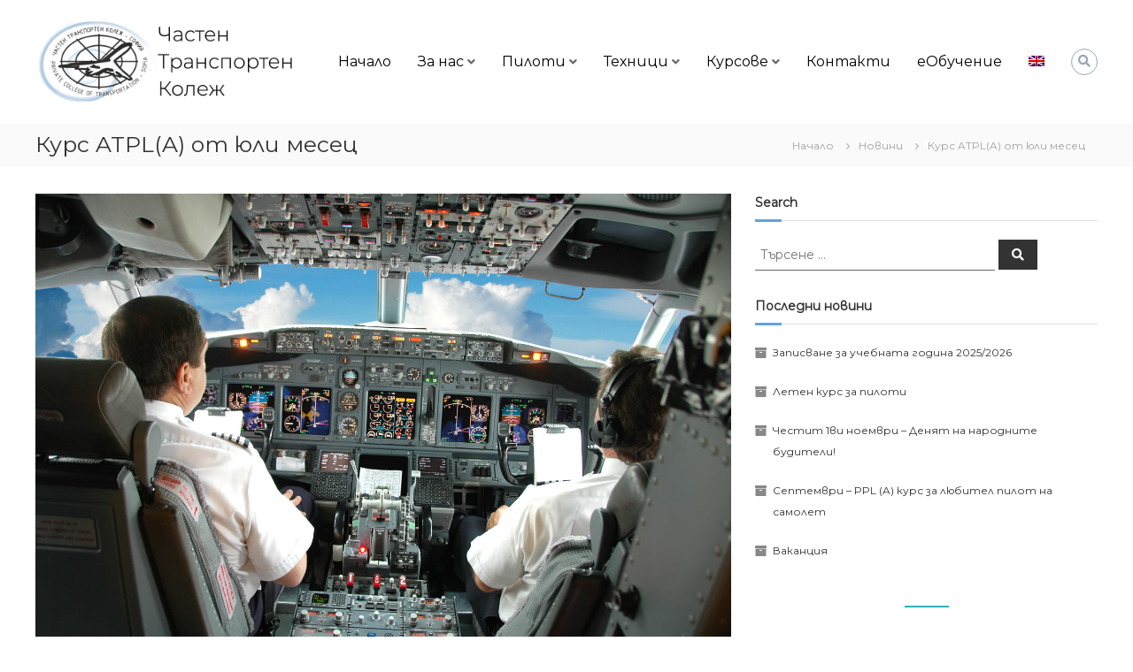

--- FILE ---
content_type: text/html; charset=UTF-8
request_url: https://aviocenter.com/?p=1936
body_size: 9426
content:
<!DOCTYPE html>
<html lang="bg-BG">
<head>
	<meta charset="UTF-8">
	<meta name="viewport" content="width=device-width, initial-scale=1">
	<link rel="profile" href="http://gmpg.org/xfn/11">

	<title>Курс ATPL(A) от юли месец &#8211; Частен Транспортен Колеж</title>
<link rel="alternate" hreflang="bg" href="https://aviocenter.com/?p=1936"/>
<link rel='dns-prefetch' href='//fonts.googleapis.com'/>
<link rel='dns-prefetch' href='//s.w.org'/>
<link rel="alternate" type="application/rss+xml" title="Частен Транспортен Колеж &raquo; Хранилка" href="https://aviocenter.com/?feed=rss2"/>
<link rel="alternate" type="application/rss+xml" title="Частен Транспортен Колеж &raquo; Хранилка за коментари" href="https://aviocenter.com/?feed=comments-rss2"/>
<link rel="alternate" type="application/rss+xml" title="Частен Транспортен Колеж &raquo; Хранилка за коментари на Курс ATPL(A) от юли месец" href="https://aviocenter.com/?feed=rss2&#038;p=1936"/>
		<script type="text/javascript">window._wpemojiSettings={"baseUrl":"https:\/\/s.w.org\/images\/core\/emoji\/12.0.0-1\/72x72\/","ext":".png","svgUrl":"https:\/\/s.w.org\/images\/core\/emoji\/12.0.0-1\/svg\/","svgExt":".svg","source":{"concatemoji":"https:\/\/aviocenter.com\/wp-includes\/js\/wp-emoji-release.min.js?ver=5.4.18"}};!function(e,a,t){var n,r,o,i=a.createElement("canvas"),p=i.getContext&&i.getContext("2d");function s(e,t){var a=String.fromCharCode;p.clearRect(0,0,i.width,i.height),p.fillText(a.apply(this,e),0,0);e=i.toDataURL();return p.clearRect(0,0,i.width,i.height),p.fillText(a.apply(this,t),0,0),e===i.toDataURL()}function c(e){var t=a.createElement("script");t.src=e,t.defer=t.type="text/javascript",a.getElementsByTagName("head")[0].appendChild(t)}for(o=Array("flag","emoji"),t.supports={everything:!0,everythingExceptFlag:!0},r=0;r<o.length;r++)t.supports[o[r]]=function(e){if(!p||!p.fillText)return!1;switch(p.textBaseline="top",p.font="600 32px Arial",e){case"flag":return s([127987,65039,8205,9895,65039],[127987,65039,8203,9895,65039])?!1:!s([55356,56826,55356,56819],[55356,56826,8203,55356,56819])&&!s([55356,57332,56128,56423,56128,56418,56128,56421,56128,56430,56128,56423,56128,56447],[55356,57332,8203,56128,56423,8203,56128,56418,8203,56128,56421,8203,56128,56430,8203,56128,56423,8203,56128,56447]);case"emoji":return!s([55357,56424,55356,57342,8205,55358,56605,8205,55357,56424,55356,57340],[55357,56424,55356,57342,8203,55358,56605,8203,55357,56424,55356,57340])}return!1}(o[r]),t.supports.everything=t.supports.everything&&t.supports[o[r]],"flag"!==o[r]&&(t.supports.everythingExceptFlag=t.supports.everythingExceptFlag&&t.supports[o[r]]);t.supports.everythingExceptFlag=t.supports.everythingExceptFlag&&!t.supports.flag,t.DOMReady=!1,t.readyCallback=function(){t.DOMReady=!0},t.supports.everything||(n=function(){t.readyCallback()},a.addEventListener?(a.addEventListener("DOMContentLoaded",n,!1),e.addEventListener("load",n,!1)):(e.attachEvent("onload",n),a.attachEvent("onreadystatechange",function(){"complete"===a.readyState&&t.readyCallback()})),(n=t.source||{}).concatemoji?c(n.concatemoji):n.wpemoji&&n.twemoji&&(c(n.twemoji),c(n.wpemoji)))}(window,document,window._wpemojiSettings);</script>
		<style type="text/css">img.wp-smiley,img.emoji{display:inline!important;border:none!important;box-shadow:none!important;height:1em!important;width:1em!important;margin:0 .07em!important;vertical-align:-.1em!important;background:none!important;padding:0!important}</style>
	<link rel='stylesheet' id='wp-block-library-css' href='https://aviocenter.com/wp-includes/css/dist/block-library/style.min.css?ver=5.4.18' type='text/css' media='all'/>
<style id='wp-block-library-inline-css' type='text/css'>.has-text-align-justify{text-align:justify}</style>
<link rel='stylesheet' id='sow-button-base-css' href='https://aviocenter.com/wp-content/plugins/so-widgets-bundle/widgets/button/css/style.css?ver=1.16.1' type='text/css' media='all'/>
<link rel='stylesheet' id='sow-button-flat-bf9b6550a22a-css' href='https://aviocenter.com/wp-content/uploads/siteorigin-widgets/sow-button-flat-bf9b6550a22a.css?ver=5.4.18' type='text/css' media='all'/>
<link rel='stylesheet' id='wpml-menu-item-0-css' href='//aviocenter.com/wp-content/plugins/sitepress-multilingual-cms/templates/language-switchers/menu-item/style.css?ver=1' type='text/css' media='all'/>
<link rel='stylesheet' id='font-awesome-css' href='https://aviocenter.com/wp-content/themes/flash-pro/css/font-awesome.min.css?ver=4.7.0' type='text/css' media=''/>
<link rel='stylesheet' id='flash-style-css' href='https://aviocenter.com/wp-content/themes/flash-pro/style.css?ver=5.4.18' type='text/css' media='all'/>
<style id='flash-style-inline-css' type='text/css'>#site-navigation ul li:hover > a,#site-navigation ul li.current-menu-item > a,#site-navigation ul li.current_page_item  > a,.main-navigation .current_page_ancestor > a,.main-navigation .current-menu-ancestor > a,#site-navigation ul.sub-menu li:hover > a,#site-navigation ul li ul.sub-menu li.menu-item-has-children ul li:hover > a,#site-navigation ul li ul.sub-menu li.menu-item-has-children:hover > .menu-item,body.transparent #masthead .header-bottom #site-navigation ul li:hover > .menu-item,body.transparent #masthead .header-bottom #site-navigation ul li:hover > a,body.transparent #masthead .header-bottom #site-navigation ul.sub-menu li:hover > a,body.transparent #masthead .header-bottom #site-navigation ul.sub-menu li.menu-item-has-children ul li:hover > a,body.transparent.header-sticky #masthead-sticky-wrapper #masthead .header-bottom #site-navigation ul.sub-menu li > a:hover,.tg-service-widget .service-title-wrap a:hover,.tg-service-widget .service-more,.feature-product-section .button-group button:hover ,.fun-facts-section .fun-facts-icon-wrap,.fun-facts-section .tg-fun-facts-widget.tg-fun-facts-layout-2 .counter-wrapper,.blog-section .row:nth-child(odd) .blog-content .entry-title a:hover,.blog-section .row:nth-child(even) .blog-content .entry-title a:hover ,.blog-section .tg-blog-widget-layout-2 .blog-content .read-more-container .read-more a,footer.footer-layout #top-footer .widget-title::first-letter,footer.footer-layout #top-footer .widget ul li a:hover,footer.footer-layout #bottom-footer .copyright .copyright-text a:hover,footer.footer-layout #bottom-footer .footer-menu ul li a:hover,.archive #primary .entry-content-block h2.entry-title a:hover,.blog #primary .entry-content-block h2.entry-title a:hover,#secondary .widget ul li a:hover,.woocommerce-Price-amount.amount,.team-wrapper .team-content-wrapper .team-social a:hover,.testimonial-container .testimonial-wrapper .testimonial-slide .testominial-content-wrapper .testimonial-icon,.footer-menu li a:hover,.tg-feature-product-filter-layout .button.is-checked:hover,.tg-service-widget.tg-service-layout-4 .service-icon-wrap,.blog-section .tg-blog-widget-layout-2 .entry-title a:hover,
		.blog-section .tg-blog-widget-layout-2 .read-more-container .read-more:hover a,
		.tg-blog-widget-layout-2 .read-more-container .entry-author:hover a,
		.tg-blog-widget-layout-2 .read-more-container .entry-author:hover,.blog-section .blog-wrapper.tg-blog-widget-layout-3 .entry-author:hover a, .blog-section .blog-wrapper.tg-blog-widget-layout-3 .entry-author:hover .fa,.entry-title a:hover,
		.blog-section .blog-wrapper.tg-blog-widget-layout-4 .read-more-container span:hover a, .blog-section .blog-wrapper.tg-blog-widget-layout-4 .read-more-container span:hover .fa,.blog-section .blog-wrapper.tg-blog-widget-layout-4 .read-more-container .read-more a,.blog-section .blog-wrapper.tg-blog-widget-layout-5 .entry-author:hover a, .blog-section .blog-wrapper.tg-blog-widget-layout-5 .entry-author:hover .fa, .entry-content a,
		.pg-custom .swiper-pagination-bullet.swiper-pagination-bullet-active {color:#5fa3e3}.post .entry-content-block .entry-meta a:hover,.post .entry-content-block .entry-meta span:hover,#primary .entry-footer span a:hover,.entry-content .read-more-link:hover,.entry-summary .read-more-link:hover{color:#5fa3e3}.widget_archive a:hover::before,.widget_categories a:hover:before,.widget_pages a:hover:before,.widget_meta a:hover:before,.widget_recent_comments a:hover:before,.widget_recent_entries a:hover:before,.widget_rss a:hover:before,.widget_nav_menu a:hover:before,.widget_archive li a:hover,.widget_categories li a:hover,.widget_pages li a:hover,.widget_meta li a:hover,.widget_recent_comments li a:hover,.widget_recent_entries li a:hover,.widget_rss li a:hover,.widget_nav_menu li a:hover,.widget_tag_cloud a:hover,#top-footer .widget ul li:hover a,#top-footer .widget ul li:hover a:before{color:#5fa3e3}.blog-section .tg-blog-widget-layout-1 .tg-blog-widget:hover,#scroll-up,.header-bottom .search-wrap .search-box .searchform .btn:hover,.header-bottom .cart-wrap .flash-cart-views a span,body.transparent #masthead .header-bottom #site-navigation ul li a::before,.tg-slider-widget.slider-dark .swiper-wrapper .slider-content .btn-wrapper a:hover,.section-title-wrapper .section-title:after,.about-section .about-content-wrapper .btn-wrapper a,.tg-service-widget .service-icon-wrap,.team-wrapper .team-content-wrapper .team-designation:after,.blog-section .tg-blog-widget-layout-1:hover,.blog-section .tg-blog-widget-layout-2 .post-image .entry-date,.blog-section .tg-blog-widget-layout-2 .blog-content .post-readmore,.pricing-table-section .tg-pricing-table-widget:hover,.pricing-table-section .tg-pricing-table-widget.tg-pricing-table-layout-2 .pricing,.pricing-table-section .tg-pricing-table-widget.tg-pricing-table-layout-2 .btn-wrapper a,footer.footer-layout #top-footer .widget_tag_cloud .tagcloud a:hover,#secondary .widget-title:after,#secondary .searchform .btn:hover,#primary .searchform .btn:hover,#respond #commentform .form-submit input,.woocommerce ul.products li.product .onsale,.woocommerce ul.products li.product .button,.woocommerce #respond input#submit.alt,.woocommerce a.button.alt,.woocommerce button.button.alt,.woocommerce input.button.alt,.added_to_cart.wc-forward,.testimonial-container .swiper-pagination.testimonial-pager .swiper-pagination-bullet:hover,.testimonial-container .swiper-pagination.testimonial-pager .swiper-pagination-bullet.swiper-pagination-bullet-active,.tg-service-widget.tg-service-layout-5 .service-icon-wrap .fa,.blog-section .blog-wrapper.tg-blog-widget-layout-3 .entry-date,.blog-section .blog-wrapper.tg-blog-widget-layout-4 .read-more-container:before,.blog-section .blog-wrapper.tg-blog-widget-layout-5 .entry-date,.woocommerce .widget_price_filter .ui-slider .ui-slider-range,.woocommerce .widget_price_filter .ui-slider .ui-slider-handle,.header-bottom .wishlist a span,.yith-wcwl-wishlistexistsbrowse a,.woocommerce a.add_to_wishlist.button.alt{background-color:#5fa3e3}.feature-product-section .tg-feature-product-layout-2 .tg-container .tg-column-wrapper .tg-feature-product-widget .featured-image-desc,.tg-team-widget.tg-team-layout-3 .team-wrapper .team-img .team-social{background-color:rgba(95,163,227,.8)}#respond #commentform .form-submit input:hover,.call-to-action-section .btn-wrapper a:hover{background-color:#4b8fcf}.tg-slider-widget.slider-dark .swiper-wrapper .slider-content .btn-wrapper a:hover,footer.footer-layout #top-footer .widget_tag_cloud .tagcloud a:hover{border-color:#5fa3e3}body.transparent.header-sticky #masthead-sticky-wrapper.is-sticky #masthead .header-bottom #site-navigation ul li.current-flash-item a,#site-navigation ul li.current-flash-item a,body.transparent.header-sticky #masthead-sticky-wrapper #masthead .header-bottom #site-navigation ul li:hover>a{color:#5fa3e3}.tg-service-widget .service-icon-wrap:after{border-top-color:#5fa3e3}body.transparent.header-sticky #masthead-sticky-wrapper #masthead .header-bottom .search-wrap .search-icon:hover,body.transparent #masthead .header-bottom .search-wrap .search-icon:hover,.header-bottom .search-wrap .search-icon:hover{border-color:#5fa3e3}body.transparent.header-sticky #masthead-sticky-wrapper #masthead .header-bottom .search-wrap .search-icon:hover,body.transparent #masthead .header-bottom .search-wrap .search-icon:hover,.header-bottom .search-wrap .search-icon:hover{color:#5fa3e3}.feature-product-section .tg-feature-product-widget .featured-image-desc::before,.blog-section .row:nth-child(odd) .tg-blog-widget:hover .post-image::before{border-right-color:#5fa3e3}.feature-product-section .tg-feature-product-widget .featured-image-desc::before,.blog-section .row:nth-child(odd) .tg-blog-widget:hover .post-image::before,footer.footer-layout #top-footer .widget-title,.blog-section .row:nth-child(2n) .tg-blog-widget:hover .post-image::before{border-left-color:#5fa3e3}.tg-service-widget .service-more:hover,.blog-section .blog-wrapper.tg-blog-widget-layout-4 .read-more-container .read-more a:hover{color:#4b8fcf}.about-section .about-content-wrapper .btn-wrapper a:hover,.popular-batch,.tg-pricing-widget-block.tg-pricing-table-layout-1:hover .btn-wrapper a,.tg-pricing-widget-block.tg-pricing-table-layout-2 .btn-wrapper a:hover,.tg-pricing-widget-block.tg-pricing-table-layout-3 .btn-wrapper a:hover,.tg-pricing-widget-block.tg-pricing-table-layout-4 .btn-wrapper a:hover,.tg-pricing-widget-block.tg-pricing-table-layout-4.featured-pricing .btn-wrapper a{background-color:#4b8fcf}.tg-pricing-widget-block.tg-pricing-table-layout-2 .pricing::before{border-bottom-color:#5fa3e3}.tg-pricing-widget-block.tg-pricing-table-layout-1:hover,.tg-pricing-widget-block.tg-pricing-table-layout-2 .pricing,.tg-pricing-widget-block.tg-pricing-table-layout-2 .btn-wrapper a,.tg-pricing-widget-block.tg-pricing-table-layout-3.featured-pricing .pricing-title-wrapper,.tg-pricing-widget-block.tg-pricing-table-layout-3 .btn-wrapper a,.tg-pricing-widget-block.tg-pricing-table-layout-4 .btn-wrapper a,.tg-pricing-widget-block.tg-pricing-table-layout-4.featured-pricing{background-color:#5fa3e3}.tg-pricing-widget-block.tg-pricing-table-layout-3 .pricing-table-title,.tg-pricing-widget-block.tg-pricing-table-layout-4 .pricing,.tg-pricing-widget-block.tg-pricing-table-layout-4 .pricing .price{color:#5fa3e3}.divider,.tg-team-widget.tg-team-layout-5 .team-designation,.tg-team-widget.tg-team-layout-5 .team-social a{color:#5fa3e3}.tg-team-widget.tg-team-layout-5 .team-social a:hover{color:#4b8fcf}.tg-team-widget.tg-team-layout-4:hover .team-img::before{background-color:rgba(95,163,227,.8)}.call-to-action-section .btn-wrapper a:hover{border-color:#4b8fcf}.tg-team-widget.tg-team-layout-4 .team-content-wrapper{border-bottom-color:#5fa3e3}.tg-fun-facts-widget.tg-fun-facts-layout-5:hover,.tg-fun-facts-widget.tg-fun-facts-layout-6 .fun-facts-wrapper,.tg-fun-facts-widget.tg-fun-facts-layout-6 .fun-facts-wrapper::before{background-color:#5fa3e3}.tg-fun-facts-widget.tg-fun-facts-layout-6 .fun-facts-wrapper::after{border-bottom-color:#5fa3e3}.tg-fun-facts-widget.tg-fun-facts-layout-5:hover{border-color:#5fa3e3}.testimonial-container .testimonial-icon{color:#5fa3e3}.tg-testimonial-widget.tg-testimonial-widget-layout-2 .testimonial-container .testimonial-client-detail .testimonial-img img,.tg-testimonial-widget.tg-testimonial-widget-layout-3 .testimonial-container .testimonial-client-detail .testimonial-img{border-color:#5fa3e3}.progress-bar-rating{background-color:#5fa3e3}.tab-list ul li.ui-tabs-active.ui-state-active a{color:#5fa3e3}.woocommerce ul.products li.product .button:hover,.woocommerce #respond input#submit.alt:hover,.woocommerce a.button.alt:hover,.woocommerce button.button.alt:hover,.woocommerce input.button.alt:hover{background-color:#4b8fcf}.wc-cat-content .wc-cat-content-number{color:#5fa3e3}.cp-flip:before,.cp-eclipse,.cp-boxes:before,.cp-boxes:after,.cp-bubble{background:#5fa3e3}.cp-bubble:before,.cp-bubble:after{background-color:#5fa3e3}.cp-round:after,.cp-skeleton{border-top-color:#5fa3e3}.cp-skeleton:before,.cp-eclipse:after{border-left-color:#5fa3e3}.cp-skeleton:after,.cp-eclipse:before{border-right-color:#5fa3e3}.tribe-list-widget li:hover .tribe-event-start-date,.tribe-list-widget li:hover .tribe-event-title-block::after,.tribe-events-widget-link a,.tribe-list-widget li:hover .tribe-event-title-block,.wpcf7-form input[type="submit"]{background-color:#5fa3e3}.tribe-events-widget-link a:hover,.wpcf7-form input[type="submit"]:hover{background-color:#4b8fcf}.tribe-list-widget li:hover .tribe-event-title-block::after{border-color:#5fa3e3}.woocommerce .widget_price_filter .price_slider_wrapper .ui-widget-content{background-color:#4b8fcf}.yith-wcwl-wishlistexistsbrowse a:hover,.woocommerce a.add_to_wishlist.button.alt:hover{background-color:#4b8fcf}.tg-button{background-color:#5fa3e3}.tg-button:hover{background-color:#4b8fcf}@media (max-width:980px){#site-navigation ul li.menu-item-has-children .sub-toggle{background-color:#5fa3e3}}@media screen and (min-width:980px ){.menu-item-has-children:hover>.sub-toggle,#site-navigation ul li ul.sub-menu li.menu-item-has-children:hover .sub-toggle{color:#5fa3e3}}@media screen and (min-width:56.875em){.main-navigation li:hover>a,.main-navigation li.focus>a{color:#5fa3e3}}.tg-slider-widget .swiper-button-next::before, .tg-slider-widget .swiper-button-prev::before, .section-title-wrapper .section-title,.tg-service-widget .service-title-wrap a ,.team-wrapper .team-content-wrapper .team-title a,.tg-testimonial-widget-layout-3 .testimonial-container .testimonial-wrapper .testimonial-slide .testimonial-client-detail .client-detail-block .testimonial-title,.tg-testimonial-widget-layout-2 .testimonial-container .testimonial-wrapper .testimonial-slide .testimonial-client-detail .client-detail-block .testimonial-title,.tg-testimonial-widget-layout-1 .testimonial-container .testimonial-wrapper .testimonial-slide .testimonial-client-detail .client-detail-block .testimonial-title,.blog-section .row:nth-child(odd) .blog-content .entry-title a,.blog-section .row:nth-child(even) .blog-content .entry-title a,.pricing-table-section .tg-pricing-table-widget .pricing-table-title ,.pricing-table-section .tg-pricing-table-widget .pricing,.pricing-table-section .tg-pricing-table-widget .btn-wrapper a,.pricing-table-section .tg-pricing-table-widget.standard .popular-batch,.single-post #primary .author-description .author-description-block .author-title,.section-title-wrapper .section-title,.tg-service-widget .service-title-wrap a,.tg-service-widget .service-title-wrap a {color:#313b48}.header-bottom .search-wrap .search-box .searchform .btn,.pg-custom .swiper-pagination-bullet.swiper-pagination-bullet-active,.swiper-pagination-progressbar .swiper-pagination-progressbar-fill,.tg-slider-widget .swiper-wrapper .slider-content .btn-wrapper a:hover,.testimonial-container .swiper-pagination.testimonial-pager .swiper-pagination-bullet{background-color:#313b48}.pg-custom .swiper-pagination-bullet.swiper-pagination-bullet-active{border-color:#313b48}.feature-product-section .tg-feature-product-layout-2 .tg-container .tg-column-wrapper .tg-feature-product-widget .featured-image-desc::before{border-right-color:#313b48}.woocommerce ul.products li.product h3,.wc-cat-content .wc-cat-content-title,.section-title,.blog-section .tg-blog-widget-layout-2 .entry-title a,.entry-title a,.team-wrapper .team-title,.tg-pricing-widget-block .pricing-table-title{color:#313b48}.tg-service-widget .service-content-wrap,.section-title-wrapper .section-description,.team-wrapper .team-content-wrapper .team-content,.testimonial-container .testimonial-wrapper .testimonial-slide .testominial-content-wrapper .testimonial-content,body,button,input,select,textarea,.archive #primary .entry-content-block .entry-content,.blog #primary .entry-content-block .entry-content{color:#666}.tg-service-widget.tg-service-layout-4 .service-content-wrap,.tg-service-widget.tg-service-layout-5 .service-content-wrap,.section-description,.entry-content, .entry-summary,.blog-section .blog-wrapper.tg-blog-widget-layout-3 .tg-blog-widget:hover .entry-summary,.blog-section .blog-wrapper.tg-blog-widget-layout-4 .tg-blog-widget:hover .entry-summary,.blog-section .blog-wrapper.tg-blog-widget-layout-5 .tg-blog-widget:hover .entry-summary,.blog-section .row:nth-child(2n+1) .entry-summary,.blog-section .row:nth-child(2n) .entry-summary,.tg-pricing-widget-block .pricing-table-features li,.comment-content{color:#666}.site-branding{margin:0 auto 0 0}.site-branding{clip:rect(1px,1px,1px,1px);position:absolute!important;height:1px;width:1px;overflow:hidden}</style>
<link rel='stylesheet' id='animate-css' href='https://aviocenter.com/wp-content/themes/flash-pro/css/animate.min.css?ver=3.5.2' type='text/css' media=''/>
<link rel='stylesheet' id='evcal_google_fonts-css' href='//fonts.googleapis.com/css?family=Oswald%3A400%2C300%7COpen+Sans%3A700%2C400%2C400i%7CRoboto%3A700%2C400&#038;ver=5.4.18' type='text/css' media='screen'/>
<link rel='stylesheet' id='evcal_cal_default-css' href='//aviocenter.com/wp-content/plugins/eventON/assets/css/eventon_styles.css?ver=2.8.8' type='text/css' media='all'/>
<link rel='stylesheet' id='evo_font_icons-css' href='//aviocenter.com/wp-content/plugins/eventON/assets/fonts/all.css?ver=2.8.8' type='text/css' media='all'/>
<link rel='stylesheet' id='eventon_dynamic_styles-css' href='//aviocenter.com/wp-content/plugins/eventON/assets/css/eventon_dynamic_styles.css?ver=2.8.8' type='text/css' media='all'/>
<link rel='stylesheet' id='kirki-styles-flash_config-css' href='https://aviocenter.com/wp-content/themes/flash-pro/inc/kirki/assets/css/kirki-styles.css?ver=3.0.35.3' type='text/css' media='all'/>
<style id='kirki-styles-flash_config-inline-css' type='text/css'>#site-navigation ul li a{font-size:14px}#site-navigation ul li{padding-right:30px;font-family:Montserrat,Helvetica,Arial,sans-serif;font-weight:400}#site-navigation ul.sub-menu li a{font-size:14px}#site-navigation ul li ul li{font-family:Montserrat,Helvetica,Arial,sans-serif;font-weight:400}.breadcrumb-trail.breadcrumbs .trail-items li span,.breadcrumb-trail.breadcrumbs .trail-items li span a{font-size:12px}#site-navigation li,#site-navigation ul li li,body{font-family:Montserrat,Helvetica,Arial,sans-serif;font-weight:400}#secondary .widget-title{font-family:Montserrat,Helvetica,Arial,sans-serif;font-size:14px;font-weight:bold;line-height:1.5;text-align:inherit;text-transform:none;color:#333}h1{font-family:Montserrat,Helvetica,Arial,sans-serif;font-size:36px;font-weight:bold;line-height:1.5;text-align:inherit;text-transform:none;color:#333}h2{font-family:Montserrat,Helvetica,Arial,sans-serif;font-size:30px;font-weight:bold;line-height:1.5;text-align:inherit;text-transform:none;color:#333}h3{font-family:Montserrat,Helvetica,Arial,sans-serif;font-size:25px;font-weight:bold;line-height:1.5;text-align:inherit;text-transform:none;color:#333}h4{font-family:Montserrat,Helvetica,Arial,sans-serif;font-size:20px;font-weight:bold;line-height:1.5;text-align:inherit;text-transform:none;color:#333}h5{font-family:Montserrat,Helvetica,Arial,sans-serif;font-size:18px;font-weight:bold;line-height:1.5;text-align:inherit;text-transform:none;color:#333}h6{font-family:Montserrat,Helvetica,Arial,sans-serif;font-size:16px;font-weight:bold;line-height:1.5;text-align:inherit;text-transform:none;color:#333}@media only screen and (min-width:980px ){#site-navigation ul li ul.sub-menu,#site-navigation ul li ul.children{width:237px}}</style>
<link rel='stylesheet' id='jetpack_css-css' href='https://aviocenter.com/wp-content/plugins/jetpack/css/jetpack.css?ver=8.4.5' type='text/css' media='all'/>
<script type='text/javascript' src='https://aviocenter.com/wp-includes/js/jquery/jquery.js?ver=1.12.4-wp'></script>
<script type='text/javascript' src='https://aviocenter.com/wp-includes/js/jquery/jquery-migrate.min.js?ver=1.4.1'></script>
<link rel='https://api.w.org/' href='https://aviocenter.com/index.php?rest_route=/'/>
<link rel="EditURI" type="application/rsd+xml" title="RSD" href="https://aviocenter.com/xmlrpc.php?rsd"/>
<link rel="wlwmanifest" type="application/wlwmanifest+xml" href="https://aviocenter.com/wp-includes/wlwmanifest.xml"/> 
<link rel='prev' title='Записване за учебната година 2023/2024' href='https://aviocenter.com/?p=1933'/>
<link rel='next' title='Ваканция' href='https://aviocenter.com/?p=2017'/>
<meta name="generator" content="WordPress 5.4.18"/>
<link rel="canonical" href="https://aviocenter.com/?p=1936"/>
<link rel='shortlink' href='https://aviocenter.com/?p=1936'/>
<link rel="alternate" type="application/json+oembed" href="https://aviocenter.com/index.php?rest_route=%2Foembed%2F1.0%2Fembed&#038;url=https%3A%2F%2Faviocenter.com%2F%3Fp%3D1936"/>
<link rel="alternate" type="text/xml+oembed" href="https://aviocenter.com/index.php?rest_route=%2Foembed%2F1.0%2Fembed&#038;url=https%3A%2F%2Faviocenter.com%2F%3Fp%3D1936&#038;format=xml"/>
<meta name="generator" content="WPML ver:4.2.9 stt:7,1;"/>
<style type='text/css'>img#wpstats{display:none}</style><link rel="pingback" href="https://aviocenter.com/xmlrpc.php">

<!-- EventON Version -->
<meta name="generator" content="EventON 2.8.8"/>

<link rel="icon" href="https://aviocenter.com/wp-content/uploads/2019/10/cropped-logo-6-32x32.png" sizes="32x32"/>
<link rel="icon" href="https://aviocenter.com/wp-content/uploads/2019/10/cropped-logo-6-192x192.png" sizes="192x192"/>
<link rel="apple-touch-icon" href="https://aviocenter.com/wp-content/uploads/2019/10/cropped-logo-6-180x180.png"/>
<meta name="msapplication-TileImage" content="https://aviocenter.com/wp-content/uploads/2019/10/cropped-logo-6-270x270.png"/>
		<style type="text/css" id="wp-custom-css">#site-navigation ul li a{font-size:16px;color:#000}.full-width-center #primary{float:none;margin:0 auto;width:100%}.nf-form-fields-required{display:none}</style>
		</head>

<body class="post-template-default single single-post postid-1936 single-format-standard wp-custom-logo group-blog rounded-social-menu non-transparent header-sticky left-logo-right-menu right-sidebar">


	<div id="preloader-background">
					<div class="cp-spinner cp-round"></div>
			</div>


<div id="page" class="site">
	<a class="skip-link screen-reader-text" href="#content">Към съдържанието</a>

	<div id="top-sidebar">
			</div>

	
	<header id="masthead" class="site-header" role="banner">
		
		<div class="header-bottom">
			<div class="tg-container">
				
												<div class="logo">
		<figure class="logo-image">
		<a href="https://aviocenter.com/" class="custom-logo-link" rel="home"><img width="300" height="100" src="https://aviocenter.com/wp-content/uploads/2020/04/logo-website-8-big-e1587549734285.png" class="custom-logo" alt="Частен Транспортен Колеж"/></a>			</figure>
	
	<div class="logo-text site-branding">
					<p class="site-title"><a href="https://aviocenter.com/" rel="home">Частен Транспортен Колеж</a></p>
			</div>
</div>

																		
				
					
<div class="site-navigation-wrapper">
	<div class="site-navigation-container">
		<nav id="site-navigation" class="main-navigation submenu-shadow" role="navigation">
		<div class="menu-toggle">
			<i class="fa fa-bars"></i>
		</div>
		<div class="menu-top-header-menu-container"><ul id="primary-menu" class="menu"><li id="menu-item-27" class="menu-item menu-item-type-custom menu-item-object-custom menu-item-27"><a href="/">Начало</a></li>
<li id="menu-item-28" class="menu-item menu-item-type-post_type menu-item-object-page menu-item-has-children menu-item-28"><a href="https://aviocenter.com/?page_id=18">За нас</a>
<ul class="sub-menu">
	<li id="menu-item-29" class="menu-item menu-item-type-post_type menu-item-object-page menu-item-29"><a href="https://aviocenter.com/?page_id=19">Сертификати</a></li>
	<li id="menu-item-538" class="menu-item menu-item-type-post_type menu-item-object-page menu-item-538"><a href="https://aviocenter.com/?page_id=535">Учебна база</a></li>
	<li id="menu-item-218" class="menu-item menu-item-type-post_type menu-item-object-page menu-item-218"><a href="https://aviocenter.com/?page_id=201">История</a></li>
</ul>
</li>
<li id="menu-item-469" class="menu-item menu-item-type-post_type menu-item-object-page menu-item-has-children menu-item-469"><a href="https://aviocenter.com/?page_id=108">Пилоти</a>
<ul class="sub-menu">
	<li id="menu-item-368" class="menu-item menu-item-type-post_type menu-item-object-page menu-item-368"><a href="https://aviocenter.com/?page_id=203">Любител пилот PPL</a></li>
	<li id="menu-item-220" class="menu-item menu-item-type-post_type menu-item-object-page menu-item-220"><a href="https://aviocenter.com/?page_id=204">Професионален пилот ATPL</a></li>
</ul>
</li>
<li id="menu-item-541" class="menu-item menu-item-type-post_type menu-item-object-page menu-item-has-children menu-item-541"><a href="https://aviocenter.com/?page_id=109">Техници</a>
<ul class="sub-menu">
	<li id="menu-item-221" class="menu-item menu-item-type-post_type menu-item-object-page menu-item-221"><a href="https://aviocenter.com/?page_id=205">Редовно обучение</a></li>
	<li id="menu-item-222" class="menu-item menu-item-type-post_type menu-item-object-page menu-item-222"><a href="https://aviocenter.com/?page_id=206">Дистанционно обучение</a></li>
	<li id="menu-item-686" class="menu-item menu-item-type-post_type menu-item-object-page menu-item-686"><a href="https://aviocenter.com/?page_id=681">Модули</a></li>
	<li id="menu-item-224" class="menu-item menu-item-type-post_type menu-item-object-page menu-item-224"><a href="https://aviocenter.com/?page_id=208">Обучение на тип ВС</a></li>
</ul>
</li>
<li id="menu-item-150" class="menu-item menu-item-type-custom menu-item-object-custom menu-item-has-children menu-item-150"><a href="#">Курсове</a>
<ul class="sub-menu">
	<li id="menu-item-223" class="menu-item menu-item-type-post_type menu-item-object-page menu-item-223"><a href="https://aviocenter.com/?page_id=207">Авиационен мениджмънт</a></li>
	<li id="menu-item-693" class="menu-item menu-item-type-post_type menu-item-object-page menu-item-693"><a href="https://aviocenter.com/?page_id=688">Летателна експлоатация</a></li>
	<li id="menu-item-694" class="menu-item menu-item-type-post_type menu-item-object-page menu-item-694"><a href="https://aviocenter.com/?page_id=689">Техническа експлоатация</a></li>
</ul>
</li>
<li id="menu-item-30" class="menu-item menu-item-type-post_type menu-item-object-page menu-item-30"><a href="https://aviocenter.com/?page_id=21">Контакти</a></li>
<li id="menu-item-31" class="menu-item menu-item-type-custom menu-item-object-custom menu-item-31"><a href="http://ext.learning.aviocenter.net/">еОбучение</a></li>
<li id="menu-item-wpml-ls-2-en" class="menu-item wpml-ls-slot-2 wpml-ls-item wpml-ls-item-en wpml-ls-menu-item wpml-ls-first-item wpml-ls-last-item menu-item-type-wpml_ls_menu_item menu-item-object-wpml_ls_menu_item menu-item-wpml-ls-2-en"><a href="https://aviocenter.com/?lang=en"><img class="wpml-ls-flag" src="https://aviocenter.com/wp-content/plugins/sitepress-multilingual-cms/res/flags/en.png" alt="en" title="English"></a></li>
</ul></div>	</nav><!-- #site-navigation -->
	
		</div>
</div>

					<div class="header-action-container">
																		<div class="search-wrap">
	<div class="search-icon">
		<i class="fa fa-search"></i>
	</div>
	<div class="search-box">
		
<form role="search" method="get" class="searchform" action="https://aviocenter.com/">
	<label>
		<span class="screen-reader-text">Търсене за:</span>
		<input type="search" class="search-field" placeholder="Търсене &hellip;" value="" name="s"/>
	</label>
	<button type="submit" class="search-submit btn search-btn"><span class="screen-reader-text">Търсене</span><i class="fa fa-search"></i></button>
<input type='hidden' name='lang' value='bg'/></form>
	</div>
</div>
					</div>

					
							</div>
		</div>
	</header><!-- #masthead -->

	
	
	
	
		<nav id="flash-breadcrumbs" class="breadcrumb-trail breadcrumbs pageheader-small">
			<div class="tg-container">
				<h1 class="trail-title">Курс ATPL(A) от юли месец</h1>				<ul class="trail-items"><li class="trail-item trail-begin"><a class="trail-home" href="https://aviocenter.com" title="Начало"><span>Начало</span></a></li><li class="trail-item item-category"><span><a href="https://aviocenter.com/?cat=7">Новини</a></span></li><li class="trail-item"><span>Курс ATPL(A) от юли месец</span></li></ul>			</div>
		</nav>

	
	
	<div id="content" class="site-content">
		<div class="tg-container">

	
	<div id="primary" class="content-area">
		<main id="main" class="site-main" role="main">

		
<article id="post-1936" class="post-1936 post type-post status-publish format-standard has-post-thumbnail hentry category-7">

	
				<div class="entry-thumbnail">

			<img width="2560" height="1702" src="https://aviocenter.com/wp-content/uploads/2020/04/AdobeStock_6553766-scaled.jpeg" class="attachment-full size-full wp-post-image" alt="" srcset="https://aviocenter.com/wp-content/uploads/2020/04/AdobeStock_6553766-scaled.jpeg 2560w, https://aviocenter.com/wp-content/uploads/2020/04/AdobeStock_6553766-300x199.jpeg 300w, https://aviocenter.com/wp-content/uploads/2020/04/AdobeStock_6553766-1024x681.jpeg 1024w, https://aviocenter.com/wp-content/uploads/2020/04/AdobeStock_6553766-768x511.jpeg 768w, https://aviocenter.com/wp-content/uploads/2020/04/AdobeStock_6553766-1536x1021.jpeg 1536w, https://aviocenter.com/wp-content/uploads/2020/04/AdobeStock_6553766-2048x1362.jpeg 2048w, https://aviocenter.com/wp-content/uploads/2020/04/AdobeStock_6553766-272x182.jpeg 272w" sizes="(max-width: 2560px) 100vw, 2560px"/>
		</div>
	
	<div class="entry-content-block">
		<header class="entry-header">
			<div class="entry-title hidden">Курс ATPL(A) от юли месец</div>		</header><!-- .entry-header -->

					<div class="entry-meta">
				<span class="entry-date"><i class="fa fa-clock-o"></i><a href="https://aviocenter.com/?p=1936" rel="bookmark"><time class="date published updated" datetime="2023-06-14T14:55:45+03:00">14.06.2023 г.</time></a></span><span class="entry-author vcard author"> <i class="fa fa-user"></i><a class="url fn n" href="https://aviocenter.com/?author=11">ЧТК</a></span>			</div><!-- .entry-meta -->
		
		<div class="entry-content">
							<p>От юли 2023г. планираме да започне присъствен курс за професионален пилот на самолет &#8211; ATPL (A). Можете да се включите в него след предварително записване на тел. 0888159191, email : info@aviocenter.com или на място в колежа. Очакваме ви!</p>
								</div><!-- .entry-content -->

		<footer class="entry-footer">
					</footer><!-- .entry-footer -->
	</div>

	
</article><!-- #post-## -->

	<nav class="navigation post-navigation" role="navigation" aria-label="Публикации">
		<h2 class="screen-reader-text">Навигация</h2>
		<div class="nav-links"><div class="nav-previous"><a href="https://aviocenter.com/?p=1933" rel="prev"><span><i class="fa fa-angle-left"></i></span>
			<span class="entry-title">Записване за учебната година 2023/2024</span></a></div><div class="nav-next"><a href="https://aviocenter.com/?p=2017" rel="next"><span><i class="fa fa-angle-right"></i></span>
			<span class="entry-title">Ваканция</span></a></div></div>
	</nav>
		</main><!-- #main -->
	</div><!-- #primary -->

	
<aside id="secondary" class="widget-area" role="complementary">

	
	<section id="search-2" class="widget widget_search"><h3 class="widget-title">Search</h3>
<form role="search" method="get" class="searchform" action="https://aviocenter.com/">
	<label>
		<span class="screen-reader-text">Търсене за:</span>
		<input type="search" class="search-field" placeholder="Търсене &hellip;" value="" name="s"/>
	</label>
	<button type="submit" class="search-submit btn search-btn"><span class="screen-reader-text">Търсене</span><i class="fa fa-search"></i></button>
<input type='hidden' name='lang' value='bg'/></form>
</section>		<section id="recent-posts-2" class="widget widget_recent_entries">		<h3 class="widget-title">Последни новини</h3>		<ul>
											<li>
					<a href="https://aviocenter.com/?p=2409">Записване за учебната година 2025/2026</a>
									</li>
											<li>
					<a href="https://aviocenter.com/?p=2392">Летен курс за пилоти</a>
									</li>
											<li>
					<a href="https://aviocenter.com/?p=2246">Честит 1ви ноември &#8211; Денят на народните будители!</a>
									</li>
											<li>
					<a href="https://aviocenter.com/?p=2158">Септември &#8211; PPL (A) курс за любител пилот на самолет</a>
									</li>
											<li>
					<a href="https://aviocenter.com/?p=2017">Ваканция</a>
									</li>
					</ul>
		</section><section id="themegrill_flash_separator-3" class="widget tg-widget separator-wrapper"><div style='margin-top:30px;margin-bottom:30px' class="separator separator-center">
	<div class='separator-inner' style='width:50px'></div>		</div>
</section><section id="sow-button-3" class="widget widget_sow-button"><div class="so-widget-sow-button so-widget-sow-button-flat-bf9b6550a22a"><div class="ow-button-base ow-button-align-center">
	<a href="/?page_id=731" class="ow-icon-placement-left ow-button-hover">
		<span>
			
			Запиши се		</span>
	</a>
</div>
</div></section>
	
</aside><!-- #secondary -->


		</div><!-- .tg-container -->
	</div><!-- #content -->

	
	
	
	<footer id="colophon" class="footer-layout site-footer" role="contentinfo">
		
				<div id="bottom-footer">
			<div class="tg-container">
				<div class="copyright-wrapper">

							<div class="copyright">
	<span class="copyright-text">
	<p>Copyright © 2026 <a href="https://aviocenter.com/">Частен Транспортен Колеж</a> </p>	</span>
		</div><!-- .copyright -->
		
									</div>

			</div>
		</div>
			</footer><!-- #colophon -->

	
	
		<a href="#masthead" id="scroll-up"><i class="fa fa-chevron-up"></i></a>
	</div><!-- #page -->


		<script type="text/javascript" alt='evo_map_styles'>//<![CDATA[
var gmapstyles='default';
//]]></script>		
		<div class='evo_lightboxes' style='display:block'>					<div class='evo_lightbox eventcard eventon_events_list' id=''>
						<div class="evo_content_in">													
							<div class="evo_content_inin">
								<div class="evo_lightbox_content">
									<a class='evolbclose '>X</a>
									<div class='evo_lightbox_body eventon_list_event evo_pop_body evcal_eventcard'> </div>
								</div>
							</div>							
						</div>
					</div>
					</div><div id='evo_global_data' data-d='{"calendars":[]}'></div><script type='text/javascript' src='https://aviocenter.com/wp-content/themes/flash-pro/js/jquery.sticky.min.js?ver=1.0.4'></script>
<script type='text/javascript' src='https://aviocenter.com/wp-content/themes/flash-pro/js/jquery.nav.min.js?ver=3.0.0'></script>
<script type='text/javascript' src='https://aviocenter.com/wp-content/themes/flash-pro/js/jquery.visible.min.js?ver=1.0'></script>
<script type='text/javascript' src='https://aviocenter.com/wp-content/themes/flash-pro/js/jquery.youtubebackground.min.js?ver=1.0.5'></script>
<script type='text/javascript' src='https://aviocenter.com/wp-content/themes/flash-pro/js/wow.min.js?ver=1.1.2'></script>
<script type='text/javascript' src='https://aviocenter.com/wp-content/themes/flash-pro/js/flash.min.js?ver=5.4.18'></script>
<script type='text/javascript' src='https://aviocenter.com/wp-content/themes/flash-pro/js/navigation.min.js?ver=5.4.18'></script>
<script type='text/javascript' src='https://aviocenter.com/wp-content/themes/flash-pro/js/skip-link-focus-fix.js?ver=20151215'></script>
<script type='text/javascript' src='//aviocenter.com/wp-content/plugins/eventON/assets/js/eventon_functions.js?ver=2.8.8'></script>
<script type='text/javascript' src='//aviocenter.com/wp-content/plugins/eventON/assets/js/lib/jquery.easing.1.3.js?ver=1.0'></script>
<script type='text/javascript' src='https://aviocenter.com/wp-content/plugins/eventON/assets/js/lib/handlebars.js?ver=2.8.8'></script>
<script type='text/javascript' src='https://aviocenter.com/wp-content/plugins/eventON/assets/js/lib/moment.min.js?ver=2.8.8'></script>
<script type='text/javascript' src='//aviocenter.com/wp-content/plugins/eventON/assets/js/lib/jquery.mobile.min.js?ver=2.8.8'></script>
<script type='text/javascript' src='//aviocenter.com/wp-content/plugins/eventON/assets/js/lib/jquery.mousewheel.min.js?ver=2.8.8'></script>
<script type='text/javascript'>//<![CDATA[
var the_ajax_script={"ajaxurl":"https:\/\/aviocenter.com\/wp-admin\/admin-ajax.php","postnonce":"18c04933ff"};
//]]></script>
<script type='text/javascript' src='//aviocenter.com/wp-content/plugins/eventON/assets/js/eventon_script.js?ver=2.8.8'></script>
<script type='text/javascript' src='https://aviocenter.com/wp-includes/js/wp-embed.min.js?ver=5.4.18'></script>
<script type='text/javascript' src='https://aviocenter.com/wp-content/themes/flash-pro/inc/kirki/modules/webfont-loader/vendor-typekit/webfontloader.js?ver=3.0.28'></script>
<script type='text/javascript'>WebFont.load({google:{families:['Montserrat:400:cyrillic,cyrillic-ext,devanagari,greek,greek-ext,khmer,latin,latin-ext,vietnamese,hebrew,arabic,bengali,gujarati,tamil,telugu,thai']}});</script>
<script type='text/javascript' src='https://stats.wp.com/e-202603.js' async='async' defer='defer'></script>
<script type='text/javascript'>_stq=window._stq||[];_stq.push(['view',{v:'ext',j:'1:8.4.5',blog:'176870158',post:'1936',tz:'3',srv:'aviocenter.com'}]);_stq.push(['clickTrackerInit','176870158','1936']);</script>

</body>
</html>


--- FILE ---
content_type: text/css
request_url: https://aviocenter.com/wp-content/uploads/siteorigin-widgets/sow-button-flat-bf9b6550a22a.css?ver=5.4.18
body_size: 354
content:
.so-widget-sow-button-flat-bf9b6550a22a .ow-button-base {
  zoom: 1;
}
.so-widget-sow-button-flat-bf9b6550a22a .ow-button-base:before {
  content: '';
  display: block;
}
.so-widget-sow-button-flat-bf9b6550a22a .ow-button-base:after {
  content: '';
  display: table;
  clear: both;
}
.so-widget-sow-button-flat-bf9b6550a22a .ow-button-base a {
  -ms-box-sizing: border-box;
  -moz-box-sizing: border-box;
  -webkit-box-sizing: border-box;
  box-sizing: border-box;
  font-size: 1em;
  padding: 1em 2em;
  background: #41a9d5;
  color: #ffffff !important;
  border: 1px solid #41a9d5;
  border-width: 1px 0;
  -webkit-border-radius: 1.5em;
  -moz-border-radius: 1.5em;
  border-radius: 1.5em;
  text-shadow: 0 1px 0 rgba(0, 0, 0, 0.05);
}
.so-widget-sow-button-flat-bf9b6550a22a .ow-button-base a:visited,
.so-widget-sow-button-flat-bf9b6550a22a .ow-button-base a:active,
.so-widget-sow-button-flat-bf9b6550a22a .ow-button-base a:hover {
  color: #ffffff !important;
}
.so-widget-sow-button-flat-bf9b6550a22a .ow-button-base a.ow-button-hover:hover {
  background: #52b1d9;
  border-bottom-color: #3da7d4;
  color: #ffffff;
}